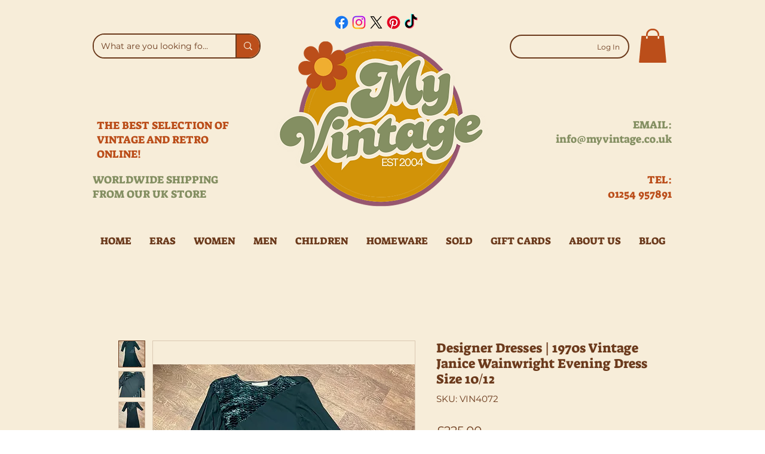

--- FILE ---
content_type: application/javascript
request_url: https://wixwebsitespeedy7.b-cdn.net/speedyscripts/ecmrx_7181/ecmrx_7181_3.js
body_size: 3234
content:
/*! 
 * This script is part of websitespeedy.com. 
 * It is obfuscated to protect intellectual property. 
 * Contact support@websitespeedy.com for further details. 
 * Copyright Disclaimer under Section 107 of the copyright act 1976  
 */ 
  var _0xc92e=["","split","0123456789abcdefghijklmnopqrstuvwxyzABCDEFGHIJKLMNOPQRSTUVWXYZ+/","slice","indexOf","","",".","pow","reduce","reverse","0"];function _0xe32c(d,e,f){var g=_0xc92e[2][_0xc92e[1]](_0xc92e[0]);var h=g[_0xc92e[3]](0,e);var i=g[_0xc92e[3]](0,f);var j=d[_0xc92e[1]](_0xc92e[0])[_0xc92e[10]]()[_0xc92e[9]](function(a,b,c){if(h[_0xc92e[4]](b)!==-1)return a+=h[_0xc92e[4]](b)*(Math[_0xc92e[8]](e,c))},0);var k=_0xc92e[0];while(j>0){k=i[j%f]+k;j=(j-(j%f))/f}return k||_0xc92e[11]}eval(function(h,u,n,t,e,r){r="";for(var i=0,len=h.length;i<len;i++){var s="";while(h[i]!==n[e]){s+=h[i];i++}for(var j=0;j<n.length;j++)s=s.replace(new RegExp(n[j],"g"),j);r+=String.fromCharCode(_0xe32c(s,e,10)-t)}return decodeURIComponent(escape(r))}("[base64]",81,"FflKIqWcR",18,2,27))
 //** Copyright Disclaimer under Section 107 of the copyright act 1976